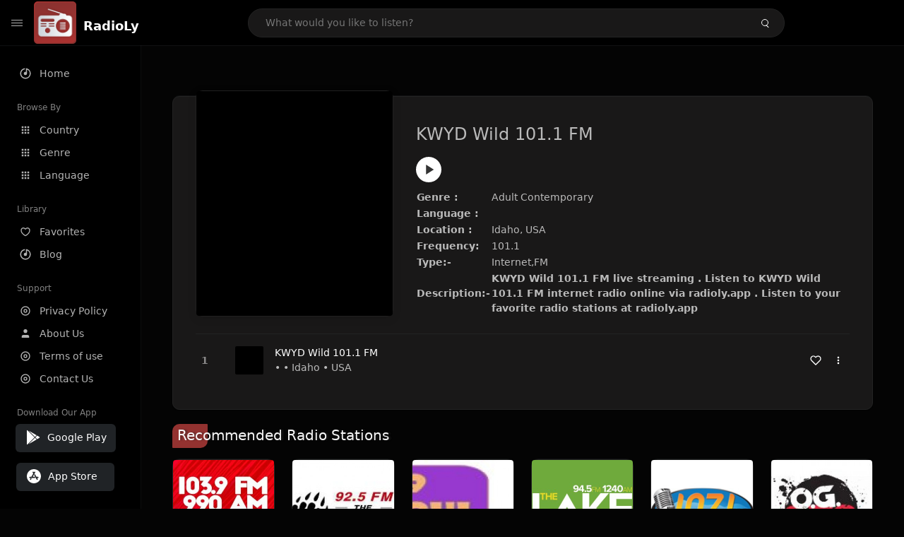

--- FILE ---
content_type: text/html; charset=UTF-8
request_url: https://radioly.app/radio/kwyd-wild-101-1-fm/
body_size: 12131
content:
<!DOCTYPE html><html lang="en"><head> <meta charset="UTF-8"> <meta name="viewport" content="width=device-width, user-scalable=no, initial-scale=1.0, maximum-scale=1.0, minimum-scale=1.0"> <meta http-equiv="X-UA-Compatible" content="ie=edge"> <title>KWYD Wild 101.1 FM FM Listen Live Online | Idaho, USA - RadioLy</title><meta name="description" content="Listen Online KWYD Wild 101.1 FM FM live from Idaho, USA and more than 50000 worldwide online radio stations including Adult Contemporary and many more. "> <meta name="keywords" content="Radio Station, Live Radio, Online Radio, Radio Tuner, Local Radio, AM Radio, AM FM Radio, FM Radio"><meta property="al:web:url" content="https://radioly.app/radio/kwyd-wild-101-1-fm/" /><meta property="og:site_name" content="RadioLy"><meta property="og:title" content="KWYD Wild 101.1 FM FM Listen Live Online | Idaho, USA - RadioLy" /><meta property="og:image" content="https://d371i8ihhgym7w.cloudfront.net/111747535.jpg"><meta property="og:url" content="https://radioly.app/radio/kwyd-wild-101-1-fm/" /><meta property="og:description" content="Listen Online KWYD Wild 101.1 FM FM live from Idaho, USA and more than 50000 worldwide online radio stations including Adult Contemporary and many more." /><meta name="twitter:card" content="summary" /><meta name="twitter:title" content="KWYD Wild 101.1 FM FM Listen Live Online | Idaho, USA - RadioLy" /><meta name="twitter:url" content="https://radioly.app/radio/kwyd-wild-101-1-fm/" /><meta property="twitter:image" content="https://d371i8ihhgym7w.cloudfront.net/111747535.jpg"><meta name="twitter:description" content="Listen Online KWYD Wild 101.1 FM FM live from Idaho, USA and more than 50000 worldwide online radio stations including Adult Contemporary and many more.." /><link rel="canonical" href="https://radioly.app/radio/kwyd-wild-101-1-fm/">  <link href="https://radioly.app/RadioLy.ico" rel="icon" sizes="32x32"> <link href="https://radioly.app/RadioLy.ico" rel="icon" sizes="192x192">  <link rel="apple-touch-icon" href="https://radioly.app/RadioLy.ico"> <link rel="apple-touch-icon" sizes="152x152" href="https://radioly.app/RadioLy.ico"> <link rel="apple-touch-icon" sizes="180x180" href="https://radioly.app/RadioLy.ico"> <link rel="apple-touch-icon" sizes="167x167" href="https://radioly.app/RadioLy.ico">  <link rel="preconnect" href="https://fonts.googleapis.com"> <link rel="preconnect" href="https://fonts.gstatic.com" crossorigin> <link href="https://fonts.googleapis.com/css2?family=Open+Sans:wght@300;400;500;600;700;800&display=swap" rel="stylesheet">  <link rel="stylesheet" href="https://radioly.app/css/vendors.bundle.css" type="text/css"> <link rel="stylesheet" href="https://radioly.app/css/styles.css" type="text/css">   <script>var base_url = 'https://radioly.app/';</script> <script async src="https://www.googletagmanager.com/gtag/js?id=UA-133828896-1"></script><script> window.dataLayer = window.dataLayer || []; function gtag(){dataLayer.push(arguments);} gtag('js', new Date()); gtag('config', 'UA-133828896-1');</script><script type="text/javascript" src="//monu.delivery/site/c/9/fc5c75-7d49-4288-b9fe-92275e04f36e.js" data-cfasync="false"></script></head><style>body.pb-theme-dark { background-color: #040404 !important;}</style><body class="pb-theme-dark"> <div id="pb_wrapper"> <div id="pb_progress"></div>  <header id="pb_header"><div class="pb-header-container"> <div class="pb-header-left"> <button type="button" id="pb_hamburger"> <span class="pb-icon-nav"></span> </button>  <a style="display: block;" href="https://radioly.app/" class="pb-brand pb-brand-logo pb-page-link"> <img src="https://d371i8ihhgym7w.cloudfront.net/logo.png" alt="" style="width: 60px; border-radius: 3px; margin-right: 10px; height:60px"> </a> <a href="https://radioly.app/" class="web-title pb-brand pb-page-link" style="z-index: 1; margin-top: 8px;">RadioLy</a> </div> <div class="pb-search-form mx-sm-auto"> <input type="text" id="pb-search-input" placeholder="What would you like to listen?"> <button type="button" id="pb_search_icon" class="ms-auto btn p-0"> <i class="pb-icon-search"></i> </button>  </div><nav class="navbar flex-shrink-0"><ul class="navbar-nav flex-row align-items-center"> </ul></nav></div></header>   <aside id="pb_aside"> <nav class="navbar"> <ul class="navbar-nav"> <li class="nav-item "> <a class="nav-link pb-page-link" href="/"> <svg class="nav-link__icon" xmlns="http://www.w3.org/2000/svg" width="18" height="18" viewBox="0 0 24 24" fill="currentColor" stroke-width="2" stroke-linecap="round" stroke-linejoin="round" aria-hidden="true" role="img" focusable="false"> <g> <path fill="none" d="M0 0h24v24H0z"/> <path d="M15 4.582V12a3 3 0 1 1-2-2.83V2.05c5.053.501 9 4.765 9 9.95 0 5.523-4.477 10-10 10S2 17.523 2 12c0-5.185 3.947-9.449 9-9.95v2.012A8.001 8.001 0 0 0 12 20a8 8 0 0 0 3-15.418z"/> </g> </svg> <span class="nav-link__text">Home</span> </a> </li> <li class="nav-item mt-3"> <span class="pb-aside__title">Browse By</span> </li> <li class="nav-item "> <a class="nav-link pb-page-link" href="https://radioly.app/country/"> <svg class="nav-link__icon" xmlns="http://www.w3.org/2000/svg" width="16" height="16" viewBox="0 0 24 24" fill="currentColor" stroke-width="2" stroke-linecap="round" stroke-linejoin="round" aria-hidden="true" role="img" focusable="false"> <path d="M4 8h4V4H4v4zm6 12h4v-4h-4v4zm-6 0h4v-4H4v4zm0-6h4v-4H4v4zm6 0h4v-4h-4v4zm6-10v4h4V4h-4zm-6 4h4V4h-4v4zm6 6h4v-4h-4v4zm0 6h4v-4h-4v4z" /> </svg> <span class="nav-link__text">Country</span> </a> </li> <li class="nav-item "> <a class="nav-link pb-page-link" href="https://radioly.app/genre/"> <svg class="nav-link__icon" xmlns="http://www.w3.org/2000/svg" width="16" height="16" viewBox="0 0 24 24" fill="currentColor" stroke-width="2" stroke-linecap="round" stroke-linejoin="round" aria-hidden="true" role="img" focusable="false"> <path d="M4 8h4V4H4v4zm6 12h4v-4h-4v4zm-6 0h4v-4H4v4zm0-6h4v-4H4v4zm6 0h4v-4h-4v4zm6-10v4h4V4h-4zm-6 4h4V4h-4v4zm6 6h4v-4h-4v4zm0 6h4v-4h-4v4z" /> </svg> <span class="nav-link__text">Genre</span> </a> </li> <li class="nav-item "> <a class="nav-link pb-page-link" href="https://radioly.app/language/"> <svg class="nav-link__icon" xmlns="http://www.w3.org/2000/svg" width="16" height="16" viewBox="0 0 24 24" fill="currentColor" stroke-width="2" stroke-linecap="round" stroke-linejoin="round" aria-hidden="true" role="img" focusable="false"> <path d="M4 8h4V4H4v4zm6 12h4v-4h-4v4zm-6 0h4v-4H4v4zm0-6h4v-4H4v4zm6 0h4v-4h-4v4zm6-10v4h4V4h-4zm-6 4h4V4h-4v4zm6 6h4v-4h-4v4zm0 6h4v-4h-4v4z" /> </svg> <span class="nav-link__text">Language</span> </a> </li> <li class="nav-item mt-3"> <span class="pb-aside__title">Library</span> </li> <li class="nav-item "> <a class="nav-link pb-page-link" href="https://radioly.app/favorites/"> <svg class="nav-link__icon" xmlns="http://www.w3.org/2000/svg" width="16" height="16" viewBox="0 0 24 24" fill="currentColor" stroke-width="2" stroke-linecap="round" stroke-linejoin="round" aria-hidden="true" role="img" focusable="false"> <g> <path fill="none" d="M0 0H24V24H0z"/> <path d="M16.5 3C19.538 3 22 5.5 22 9c0 7-7.5 11-10 12.5C9.5 20 2 16 2 9c0-3.5 2.5-6 5.5-6C9.36 3 11 4 12 5c1-1 2.64-2 4.5-2zm-3.566 15.604c.881-.556 1.676-1.109 2.42-1.701C18.335 14.533 20 11.943 20 9c0-2.36-1.537-4-3.5-4-1.076 0-2.24.57-3.086 1.414L12 7.828l-1.414-1.414C9.74 5.57 8.576 5 7.5 5 5.56 5 4 6.656 4 9c0 2.944 1.666 5.533 4.645 7.903.745.592 1.54 1.145 2.421 1.7.299.189.595.37.934.572.339-.202.635-.383.934-.571z"/> </g> </svg> <span class="nav-link__text">Favorites</span> </a> </li><li class="nav-item "> <a class="nav-link pb-page-link" href="https://radioly.app/blog/"><svg class="nav-link__icon" xmlns="http://www.w3.org/2000/svg" width="18" height="18" viewBox="0 0 24 24" fill="currentColor" stroke-width="2" stroke-linecap="round" stroke-linejoin="round" aria-hidden="true" role="img" focusable="false"> <g> <path fill="none" d="M0 0h24v24H0z"/> <path d="M15 4.582V12a3 3 0 1 1-2-2.83V2.05c5.053.501 9 4.765 9 9.95 0 5.523-4.477 10-10 10S2 17.523 2 12c0-5.185 3.947-9.449 9-9.95v2.012A8.001 8.001 0 0 0 12 20a8 8 0 0 0 3-15.418z"/> </g></svg> <span class="nav-link__text">Blog</span> </a></li><li class="nav-item mt-3"> <span class="pb-aside__title">Support</span></li><li class="nav-item "> <a class="nav-link pb-page-link" href="https://radioly.app/privacy-policy/"><svg class="nav-link__icon" xmlns="http://www.w3.org/2000/svg" width="16" height="16" viewBox="0 0 24 24" fill="currentColor" stroke-width="2" stroke-linecap="round" stroke-linejoin="round" aria-hidden="true" role="img" focusable="false"> <g> <path fill="none" d="M0 0h24v24H0z"></path> <path d="M12 20a8 8 0 1 0 0-16 8 8 0 0 0 0 16zm0 2C6.477 22 2 17.523 2 12S6.477 2 12 2s10 4.477 10 10-4.477 10-10 10zm0-8a2 2 0 1 0 0-4 2 2 0 0 0 0 4zm0 2a4 4 0 1 1 0-8 4 4 0 0 1 0 8z"></path> </g> </svg> <span class="nav-link__text">Privacy Policy</span> </a></li><li class="nav-item "> <a class="nav-link pb-page-link" href="https://radioly.app/about-us/"><svg class="nav-link__icon" xmlns="http://www.w3.org/2000/svg" width="16" height="16" viewBox="0 0 24 24" fill="currentColor" stroke-width="2" stroke-linecap="round" stroke-linejoin="round" aria-hidden="true" role="img" focusable="false"> <path d="M20 21v-2a4 4 0 0 0-4-4H8a4 4 0 0 0-4 4v2"></path><circle cx="12" cy="7" r="4"></circle> </svg> <span class="nav-link__text">About Us</span> </a></li><li class="nav-item "> <a class="nav-link pb-page-link" href="https://radioly.app/terms-and-condition/"><svg class="nav-link__icon" xmlns="http://www.w3.org/2000/svg" width="16" height="16" viewBox="0 0 24 24" fill="currentColor" stroke-width="2" stroke-linecap="round" stroke-linejoin="round" aria-hidden="true" role="img" focusable="false"> <g> <path fill="none" d="M0 0h24v24H0z"></path> <path d="M12 20a8 8 0 1 0 0-16 8 8 0 0 0 0 16zm0 2C6.477 22 2 17.523 2 12S6.477 2 12 2s10 4.477 10 10-4.477 10-10 10zm0-8a2 2 0 1 0 0-4 2 2 0 0 0 0 4zm0 2a4 4 0 1 1 0-8 4 4 0 0 1 0 8z"></path> </g> </svg> <span class="nav-link__text">Terms of use</span> </a></li><li class="nav-item "> <a class="nav-link pb-page-link" href="https://radioly.app/contact-us/"><svg class="nav-link__icon" xmlns="http://www.w3.org/2000/svg" width="16" height="16" viewBox="0 0 24 24" fill="currentColor" stroke-width="2" stroke-linecap="round" stroke-linejoin="round" aria-hidden="true" role="img" focusable="false"> <g> <path fill="none" d="M0 0h24v24H0z"></path> <path d="M12 20a8 8 0 1 0 0-16 8 8 0 0 0 0 16zm0 2C6.477 22 2 17.523 2 12S6.477 2 12 2s10 4.477 10 10-4.477 10-10 10zm0-8a2 2 0 1 0 0-4 2 2 0 0 0 0 4zm0 2a4 4 0 1 1 0-8 4 4 0 0 1 0 8z"></path> </g> </svg> <span class="nav-link__text">Contact Us</span> </a></li><li class="nav-item mt-3"><span class="pb-aside__title">Download Our App</span></li><li class="nav-item"> <div style="margin-left: 14px;" class="d-flex align-items-center pb-app-download"> <a href="https://play.google.com/store/apps/details?id=com.onlineradio.radiofm&hl=en&gl=us" class="btn d-flex align-items-center ms-2" target="_blank"> <svg viewBox="0 0 24 24" width="24" height="24"> <path fill="none" d="M0 0h24v24H0z"></path> <path fill="currentColor" d="M3.609 1.814L13.792 12 3.61 22.186a.996.996 0 0 1-.61-.92V2.734a1 1 0 0 1 .609-.92zm10.89 10.893l2.302 2.302-10.937 6.333 8.635-8.635zm3.199-3.198l2.807 1.626a1 1 0 0 1 0 1.73l-2.808 1.626L15.206 12l2.492-2.491zM5.864 2.658L16.802 8.99l-2.303 2.303-8.635-8.635z"></path> </svg> <span class="ms-2">Google Play</span> </a> </div><div style="margin-left: 23px;margin-top: 15px;" class="d-flex align-items-center pb-app-download"><a href="https://itunes.apple.com/in/app/radio-hub-app/id1440995773?mt=8" class="btn d-flex align-items-center" style="width: 139px;" target="_blank"> <svg viewBox="0 0 24 24" width="24" height="24"> <path fill="none" d="M0 0h24v24H0z"></path> <path fill="currentColor" d="M12 2c5.523 0 10 4.477 10 10s-4.477 10-10 10S2 17.523 2 12 6.477 2 12 2zM8.823 15.343c-.395-.477-.886-.647-1.479-.509l-.15.041-.59 1.016a.823.823 0 0 0 1.366.916l.062-.093.79-1.371zM13.21 8.66c-.488.404-.98 1.597-.29 2.787l3.04 5.266a.824.824 0 0 0 1.476-.722l-.049-.1-.802-1.392h1.19a.82.82 0 0 0 .822-.823.82.82 0 0 0-.72-.816l-.103-.006h-2.14L13.44 9.057l-.23-.396zm.278-3.044a.825.825 0 0 0-1.063.21l-.062.092-.367.633-.359-.633a.824.824 0 0 0-1.476.722l.049.1.838 1.457-2.685 4.653H6.266a.82.82 0 0 0-.822.822c0 .421.312.766.719.817l.103.006h7.48c.34-.64-.06-1.549-.81-1.638l-.121-.007h-2.553l3.528-6.11a.823.823 0 0 0-.302-1.124z"></path> </svg> <span class="ms-2">App Store</span></a><div/></li> </ul> </nav>  <footer class="pb-footer"> <p class="text-muted pb-copy">@2026 RadioLy</p> </footer> </aside> <main id="pb_main"> <div class="pb-main-container"><div id="mmt-f29d6e76-9e6a-48c1-9556-3c66002ebf7c"></div><script type="text/javascript" data-cfasync="false">$MMT = window.$MMT || {}; $MMT.cmd = $MMT.cmd || [];$MMT.cmd.push(function(){ $MMT.display.slots.push(["f29d6e76-9e6a-48c1-9556-3c66002ebf7c"]); })</script> <div class="pb-card pb-card--collection nsofts_border"> <div style="margin-top:15px" class="pb-card--collection__head"> <div class="pb-card--collection__cover nsofts_border"> <img style="height: 100%;" onerror="this.src='https://d371i8ihhgym7w.cloudfront.net/logo.png';" src="https://d371i8ihhgym7w.cloudfront.net/111747535.jpg" alt="KWYD Wild 101.1 FM"> </div> <div class="pb-card--collection__content"> <h1>KWYD Wild 101.1 FM</h1><button type="button" style="display: inline-block !important; margin-top: 10px;" class="pb-btn-play" data-play-id="93836"></button><table style="margin-top: 10px;"> <tbody> <tr> <th>Genre :</th> <td >Adult Contemporary</td> </tr> <tr > <th >Language :</th> <td ></td> </tr> <tr > <th >Location :</th> <td > Idaho, USA</td> </tr> <tr > <th >Frequency:</th> <td >101.1</td> </tr> <tr > <th >Type:-</th> <td >Internet,FM</td> </tr> <tr> <th>Description:-</th> <th> KWYD Wild 101.1 FM live streaming . Listen to KWYD Wild 101.1 FM internet radio online via radioly.app . Listen to your favorite radio stations at radioly.app </th> </tr> </tbody></table> </div> </div> <div class="pb-card--collection__body"> <ul class="pb-collection-list"> <li class="pb-collection-list__item" data-audio-id="93836" data-audio-name="KWYD Wild 101.1 FM" data-audio-artist="Adult Contemporary" data-audio-album="Adult Contemporary" data-audio-url="https://fmradiohub.in/radio?url=http://ice9.securenetsystems.net/KWYD" data-audio-cover="https://d371i8ihhgym7w.cloudfront.net/111747535.jpg"> <button type="button" class="pb-btn-play" data-play-id="93836"></button> <span class="pb-collection-list__item__number"></span> <div class="pb-collection-list__cover" data-play-id="93836"> <img onerror="this.src='https://d371i8ihhgym7w.cloudfront.net/logo.png';" src="https://d371i8ihhgym7w.cloudfront.net/111747535.jpg" alt=""> <div class="pb-collection-list__cover__content"> <span class="pb-collection-list__cover__title">KWYD Wild 101.1 FM</span> <span class="pb-collection-list__cover__sub-title" > • • Idaho • USA</span> </div> </div> <button class="pb-btn-fav d-inline-flex align-items-center" data-fav-id="93836"> <svg xmlns="http://www.w3.org/2000/svg" width="16" height="16" viewBox="0 0 24 24" fill="none" stroke="currentColor" stroke-width="2" stroke-linecap="round" stroke-linejoin="round"> <path d="M20.84 4.61a5.5 5.5 0 0 0-7.78 0L12 5.67l-1.06-1.06a5.5 5.5 0 0 0-7.78 7.78l1.06 1.06L12 21.23l7.78-7.78 1.06-1.06a5.5 5.5 0 0 0 0-7.78z" /> </svg> </button> <div class="dropdown"> <a href="javascript:void(0);" data-bs-toggle="dropdown"> <svg xmlns="http://www.w3.org/2000/svg" width="16" height="16" viewBox="0 0 24 24" fill="currentColor" stroke="currentColor" stroke-width="0" stroke-linecap="round" stroke-linejoin="round"> <circle cx="12" cy="12" r="2"></circle> <circle cx="12" cy="6" r="2"></circle> <circle cx="12" cy="18" r="2"></circle> </svg> </a> <ul class="dropdown-menu dropdown-menu-end"> <li><a class="dropdown-item pb-btn-np" href="javascript:void(0)" data-play-id="93836">Next to play</a></li> <li><a class="dropdown-item pb-btn-aq" href="javascript:void(0)" data-play-id="93836">Add to queue</a></li> <li><a class="dropdown-item" href="javascript:void(0);" data-share-id="kwyd-wild-101-1-fm/" data-bs-toggle="modal" data-bs-target="#pb_share_music">Share</a></li> <li><hr class="dropdown-divider"></li> <li><a class="dropdown-item pb-btn-p" href="javascript:void(0)" data-play-id="93836">Play</a></li> </ul> </div> </li> </ul> </div> </div> <div style="margin-top:20px" class="mb-3"> <h5 class="ns-title-bar">Recommended Radio Stations</h5> </div> <div class="swiper-section mb-4"> <div class="swiper" data-slides="6" grid-rows="2"> <div class="swiper-wrapper"> <div class="swiper-slide"> <div class="pb-card pb-card--cover nsofts_border" data-audio-id="109933" data-audio-name="Alfa Radio Atlanta" data-audio-artist="Christian Contemporary" data-audio-country="US" data-audio-url="https://s7.voscast.com:9715/stream" data-audio-cover="https://d371i8ihhgym7w.cloudfront.net/100302320.jpg"> <div class="pb-card__head dropdown"> <a href="javascript:void(0);" data-bs-toggle="dropdown"> <svg xmlns="http://www.w3.org/2000/svg" width="16" height="16" viewBox="0 0 24 24" fill="currentColor" stroke="currentColor" stroke-width="0" stroke-linecap="round" stroke-linejoin="round"> <circle cx="12" cy="12" r="2"></circle> <circle cx="12" cy="6" r="2"></circle> <circle cx="12" cy="18" r="2"></circle> </svg> </a> <ul class="dropdown-menu"> <li><a class="dropdown-item pb-btn-np" href="javascript:void(0)" data-play-id="109933">Next to play</a></li> <li><a class="dropdown-item pb-btn-aq" href="javascript:void(0)" data-play-id="109933">Add to queue</a></li> <li><a class="dropdown-item pb-btn-fav" href="javascript:void(0)" data-fav-id="109933">Favorites</a></li> <li><a class="dropdown-item" href="javascript:void(0);" data-share-id="alfa-radio-atlanta/" data-bs-toggle="modal" data-bs-target="#pb_share_music">Share</a></li> <li><hr class="dropdown-divider"></li> <li><a class="dropdown-item pb-btn-p" href="javascript:void(0)" data-play-id="109933">Play</a></li> </ul> </div> <div class="pb-card__image" > <a class="pb-page-link" href="https://radioly.app/radio/alfa-radio-atlanta/"><img onerror="this.src='https://d371i8ihhgym7w.cloudfront.net/logo.png';" src="https://d371i8ihhgym7w.cloudfront.net/100302320.jpg" alt="Alfa Radio Atlanta"></a> <button type="button" class="pb-btn-play" data-play-id="109933"></button> </div> <div class="pb-card__content"> <div class="pb-card__content__text"> <a href="https://radioly.app/radio/alfa-radio-atlanta/"class="pb-card__title pb-page-link">Alfa Radio Atlanta</a> <a href="https://radioly.app/radio/alfa-radio-atlanta/" class="pb-card__sub-title pb-page-link">Christian Contemporary</a> </div> </div> </div> </div> <div class="swiper-slide"> <div class="pb-card pb-card--cover nsofts_border" data-audio-id="109934" data-audio-name="The Bear 92.5" data-audio-artist="Country Music" data-audio-country="US" data-audio-url="https://ice64.securenetsystems.net/WEKS" data-audio-cover="https://d371i8ihhgym7w.cloudfront.net/20108460.jpg"> <div class="pb-card__head dropdown"> <a href="javascript:void(0);" data-bs-toggle="dropdown"> <svg xmlns="http://www.w3.org/2000/svg" width="16" height="16" viewBox="0 0 24 24" fill="currentColor" stroke="currentColor" stroke-width="0" stroke-linecap="round" stroke-linejoin="round"> <circle cx="12" cy="12" r="2"></circle> <circle cx="12" cy="6" r="2"></circle> <circle cx="12" cy="18" r="2"></circle> </svg> </a> <ul class="dropdown-menu"> <li><a class="dropdown-item pb-btn-np" href="javascript:void(0)" data-play-id="109934">Next to play</a></li> <li><a class="dropdown-item pb-btn-aq" href="javascript:void(0)" data-play-id="109934">Add to queue</a></li> <li><a class="dropdown-item pb-btn-fav" href="javascript:void(0)" data-fav-id="109934">Favorites</a></li> <li><a class="dropdown-item" href="javascript:void(0);" data-share-id="the-bear-92-5/" data-bs-toggle="modal" data-bs-target="#pb_share_music">Share</a></li> <li><hr class="dropdown-divider"></li> <li><a class="dropdown-item pb-btn-p" href="javascript:void(0)" data-play-id="109934">Play</a></li> </ul> </div> <div class="pb-card__image" > <a class="pb-page-link" href="https://radioly.app/radio/the-bear-92-5/"><img onerror="this.src='https://d371i8ihhgym7w.cloudfront.net/logo.png';" src="https://d371i8ihhgym7w.cloudfront.net/20108460.jpg" alt="The Bear 92.5"></a> <button type="button" class="pb-btn-play" data-play-id="109934"></button> </div> <div class="pb-card__content"> <div class="pb-card__content__text"> <a href="https://radioly.app/radio/the-bear-92-5/"class="pb-card__title pb-page-link">The Bear 92.5</a> <a href="https://radioly.app/radio/the-bear-92-5/" class="pb-card__sub-title pb-page-link">Country Music</a> </div> </div> </div> </div> <div class="swiper-slide"> <div class="pb-card pb-card--cover nsofts_border" data-audio-id="109935" data-audio-name="WYBO 92.9 FM" data-audio-artist="Variety" data-audio-country="US" data-audio-url="https://ice1.securenetsystems.net/DEMOSTN?playSessionID=23982648-A81A-3D31-4F8ACFE692BD10DD" data-audio-cover="https://d371i8ihhgym7w.cloudfront.net/38432391.jpg"> <div class="pb-card__head dropdown"> <a href="javascript:void(0);" data-bs-toggle="dropdown"> <svg xmlns="http://www.w3.org/2000/svg" width="16" height="16" viewBox="0 0 24 24" fill="currentColor" stroke="currentColor" stroke-width="0" stroke-linecap="round" stroke-linejoin="round"> <circle cx="12" cy="12" r="2"></circle> <circle cx="12" cy="6" r="2"></circle> <circle cx="12" cy="18" r="2"></circle> </svg> </a> <ul class="dropdown-menu"> <li><a class="dropdown-item pb-btn-np" href="javascript:void(0)" data-play-id="109935">Next to play</a></li> <li><a class="dropdown-item pb-btn-aq" href="javascript:void(0)" data-play-id="109935">Add to queue</a></li> <li><a class="dropdown-item pb-btn-fav" href="javascript:void(0)" data-fav-id="109935">Favorites</a></li> <li><a class="dropdown-item" href="javascript:void(0);" data-share-id="wybo-92-9-fm/" data-bs-toggle="modal" data-bs-target="#pb_share_music">Share</a></li> <li><hr class="dropdown-divider"></li> <li><a class="dropdown-item pb-btn-p" href="javascript:void(0)" data-play-id="109935">Play</a></li> </ul> </div> <div class="pb-card__image" > <a class="pb-page-link" href="https://radioly.app/radio/wybo-92-9-fm/"><img onerror="this.src='https://d371i8ihhgym7w.cloudfront.net/logo.png';" src="https://d371i8ihhgym7w.cloudfront.net/38432391.jpg" alt="WYBO 92.9 FM"></a> <button type="button" class="pb-btn-play" data-play-id="109935"></button> </div> <div class="pb-card__content"> <div class="pb-card__content__text"> <a href="https://radioly.app/radio/wybo-92-9-fm/"class="pb-card__title pb-page-link">WYBO 92.9 FM</a> <a href="https://radioly.app/radio/wybo-92-9-fm/" class="pb-card__sub-title pb-page-link">Variety</a> </div> </div> </div> </div> <div class="swiper-slide"> <div class="pb-card pb-card--cover nsofts_border" data-audio-id="109936" data-audio-name=" WGGA AM" data-audio-artist="Adult Hits" data-audio-country="US" data-audio-url="https://fmradiohub.in/radio?url=http://ice42.securenetsystems.net/WGGA" data-audio-cover="https://d371i8ihhgym7w.cloudfront.net/118212501.jpg"> <div class="pb-card__head dropdown"> <a href="javascript:void(0);" data-bs-toggle="dropdown"> <svg xmlns="http://www.w3.org/2000/svg" width="16" height="16" viewBox="0 0 24 24" fill="currentColor" stroke="currentColor" stroke-width="0" stroke-linecap="round" stroke-linejoin="round"> <circle cx="12" cy="12" r="2"></circle> <circle cx="12" cy="6" r="2"></circle> <circle cx="12" cy="18" r="2"></circle> </svg> </a> <ul class="dropdown-menu"> <li><a class="dropdown-item pb-btn-np" href="javascript:void(0)" data-play-id="109936">Next to play</a></li> <li><a class="dropdown-item pb-btn-aq" href="javascript:void(0)" data-play-id="109936">Add to queue</a></li> <li><a class="dropdown-item pb-btn-fav" href="javascript:void(0)" data-fav-id="109936">Favorites</a></li> <li><a class="dropdown-item" href="javascript:void(0);" data-share-id="wgga-am/" data-bs-toggle="modal" data-bs-target="#pb_share_music">Share</a></li> <li><hr class="dropdown-divider"></li> <li><a class="dropdown-item pb-btn-p" href="javascript:void(0)" data-play-id="109936">Play</a></li> </ul> </div> <div class="pb-card__image" > <a class="pb-page-link" href="https://radioly.app/radio/wgga-am/"><img onerror="this.src='https://d371i8ihhgym7w.cloudfront.net/logo.png';" src="https://d371i8ihhgym7w.cloudfront.net/118212501.jpg" alt=" WGGA AM"></a> <button type="button" class="pb-btn-play" data-play-id="109936"></button> </div> <div class="pb-card__content"> <div class="pb-card__content__text"> <a href="https://radioly.app/radio/wgga-am/"class="pb-card__title pb-page-link"> WGGA AM</a> <a href="https://radioly.app/radio/wgga-am/" class="pb-card__sub-title pb-page-link">Adult Hits</a> </div> </div> </div> </div> <div class="swiper-slide"> <div class="pb-card pb-card--cover nsofts_border" data-audio-id="109937" data-audio-name="WJBB" data-audio-artist="Classic Hits" data-audio-country="US" data-audio-url="https://fmradiohub.in/radio?url=http://ice41.securenetsystems.net/WJBB" data-audio-cover="https://d371i8ihhgym7w.cloudfront.net/59590071.jpg"> <div class="pb-card__head dropdown"> <a href="javascript:void(0);" data-bs-toggle="dropdown"> <svg xmlns="http://www.w3.org/2000/svg" width="16" height="16" viewBox="0 0 24 24" fill="currentColor" stroke="currentColor" stroke-width="0" stroke-linecap="round" stroke-linejoin="round"> <circle cx="12" cy="12" r="2"></circle> <circle cx="12" cy="6" r="2"></circle> <circle cx="12" cy="18" r="2"></circle> </svg> </a> <ul class="dropdown-menu"> <li><a class="dropdown-item pb-btn-np" href="javascript:void(0)" data-play-id="109937">Next to play</a></li> <li><a class="dropdown-item pb-btn-aq" href="javascript:void(0)" data-play-id="109937">Add to queue</a></li> <li><a class="dropdown-item pb-btn-fav" href="javascript:void(0)" data-fav-id="109937">Favorites</a></li> <li><a class="dropdown-item" href="javascript:void(0);" data-share-id="wjbb/" data-bs-toggle="modal" data-bs-target="#pb_share_music">Share</a></li> <li><hr class="dropdown-divider"></li> <li><a class="dropdown-item pb-btn-p" href="javascript:void(0)" data-play-id="109937">Play</a></li> </ul> </div> <div class="pb-card__image" > <a class="pb-page-link" href="https://radioly.app/radio/wjbb/"><img onerror="this.src='https://d371i8ihhgym7w.cloudfront.net/logo.png';" src="https://d371i8ihhgym7w.cloudfront.net/59590071.jpg" alt="WJBB"></a> <button type="button" class="pb-btn-play" data-play-id="109937"></button> </div> <div class="pb-card__content"> <div class="pb-card__content__text"> <a href="https://radioly.app/radio/wjbb/"class="pb-card__title pb-page-link">WJBB</a> <a href="https://radioly.app/radio/wjbb/" class="pb-card__sub-title pb-page-link">Classic Hits</a> </div> </div> </div> </div> <div class="swiper-slide"> <div class="pb-card pb-card--cover nsofts_border" data-audio-id="109938" data-audio-name="OG 97.9" data-audio-artist="Classic Hip Hop" data-audio-country="US" data-audio-url="https://playerservices.streamtheworld.com/api/livestream-redirect/WWWQH3.mp3?dist=radioly" data-audio-cover="https://d371i8ihhgym7w.cloudfront.net/62055851.jpg"> <div class="pb-card__head dropdown"> <a href="javascript:void(0);" data-bs-toggle="dropdown"> <svg xmlns="http://www.w3.org/2000/svg" width="16" height="16" viewBox="0 0 24 24" fill="currentColor" stroke="currentColor" stroke-width="0" stroke-linecap="round" stroke-linejoin="round"> <circle cx="12" cy="12" r="2"></circle> <circle cx="12" cy="6" r="2"></circle> <circle cx="12" cy="18" r="2"></circle> </svg> </a> <ul class="dropdown-menu"> <li><a class="dropdown-item pb-btn-np" href="javascript:void(0)" data-play-id="109938">Next to play</a></li> <li><a class="dropdown-item pb-btn-aq" href="javascript:void(0)" data-play-id="109938">Add to queue</a></li> <li><a class="dropdown-item pb-btn-fav" href="javascript:void(0)" data-fav-id="109938">Favorites</a></li> <li><a class="dropdown-item" href="javascript:void(0);" data-share-id="og-97-9/" data-bs-toggle="modal" data-bs-target="#pb_share_music">Share</a></li> <li><hr class="dropdown-divider"></li> <li><a class="dropdown-item pb-btn-p" href="javascript:void(0)" data-play-id="109938">Play</a></li> </ul> </div> <div class="pb-card__image" > <a class="pb-page-link" href="https://radioly.app/radio/og-97-9/"><img onerror="this.src='https://d371i8ihhgym7w.cloudfront.net/logo.png';" src="https://d371i8ihhgym7w.cloudfront.net/62055851.jpg" alt="OG 97.9"></a> <button type="button" class="pb-btn-play" data-play-id="109938"></button> </div> <div class="pb-card__content"> <div class="pb-card__content__text"> <a href="https://radioly.app/radio/og-97-9/"class="pb-card__title pb-page-link">OG 97.9</a> <a href="https://radioly.app/radio/og-97-9/" class="pb-card__sub-title pb-page-link">Classic Hip Hop</a> </div> </div> </div> </div> <div class="swiper-slide"> <div class="pb-card pb-card--cover nsofts_border" data-audio-id="109939" data-audio-name="98.7FM & AM1340, Fox News WGAU" data-audio-artist="Local News" data-audio-country="US" data-audio-url="https://ad-oom-cmg.streamguys1.com/ath1340/ath1340-tunein.mp3" data-audio-cover="https://d371i8ihhgym7w.cloudfront.net/68972984.jpg"> <div class="pb-card__head dropdown"> <a href="javascript:void(0);" data-bs-toggle="dropdown"> <svg xmlns="http://www.w3.org/2000/svg" width="16" height="16" viewBox="0 0 24 24" fill="currentColor" stroke="currentColor" stroke-width="0" stroke-linecap="round" stroke-linejoin="round"> <circle cx="12" cy="12" r="2"></circle> <circle cx="12" cy="6" r="2"></circle> <circle cx="12" cy="18" r="2"></circle> </svg> </a> <ul class="dropdown-menu"> <li><a class="dropdown-item pb-btn-np" href="javascript:void(0)" data-play-id="109939">Next to play</a></li> <li><a class="dropdown-item pb-btn-aq" href="javascript:void(0)" data-play-id="109939">Add to queue</a></li> <li><a class="dropdown-item pb-btn-fav" href="javascript:void(0)" data-fav-id="109939">Favorites</a></li> <li><a class="dropdown-item" href="javascript:void(0);" data-share-id="98-7fm-am1340-fox-news-wgau/" data-bs-toggle="modal" data-bs-target="#pb_share_music">Share</a></li> <li><hr class="dropdown-divider"></li> <li><a class="dropdown-item pb-btn-p" href="javascript:void(0)" data-play-id="109939">Play</a></li> </ul> </div> <div class="pb-card__image" > <a class="pb-page-link" href="https://radioly.app/radio/98-7fm-am1340-fox-news-wgau/"><img onerror="this.src='https://d371i8ihhgym7w.cloudfront.net/logo.png';" src="https://d371i8ihhgym7w.cloudfront.net/68972984.jpg" alt="98.7FM & AM1340, Fox News WGAU"></a> <button type="button" class="pb-btn-play" data-play-id="109939"></button> </div> <div class="pb-card__content"> <div class="pb-card__content__text"> <a href="https://radioly.app/radio/98-7fm-am1340-fox-news-wgau/"class="pb-card__title pb-page-link">98.7FM & AM1340, Fox News WGAU</a> <a href="https://radioly.app/radio/98-7fm-am1340-fox-news-wgau/" class="pb-card__sub-title pb-page-link">Local News</a> </div> </div> </div> </div> <div class="swiper-slide"> <div class="pb-card pb-card--cover nsofts_border" data-audio-id="109940" data-audio-name="Great Classics 98.9" data-audio-artist="Classic Hits" data-audio-country="US" data-audio-url="https://ice42.securenetsystems.net/WWGA" data-audio-cover="https://d371i8ihhgym7w.cloudfront.net/64168467.jpg"> <div class="pb-card__head dropdown"> <a href="javascript:void(0);" data-bs-toggle="dropdown"> <svg xmlns="http://www.w3.org/2000/svg" width="16" height="16" viewBox="0 0 24 24" fill="currentColor" stroke="currentColor" stroke-width="0" stroke-linecap="round" stroke-linejoin="round"> <circle cx="12" cy="12" r="2"></circle> <circle cx="12" cy="6" r="2"></circle> <circle cx="12" cy="18" r="2"></circle> </svg> </a> <ul class="dropdown-menu"> <li><a class="dropdown-item pb-btn-np" href="javascript:void(0)" data-play-id="109940">Next to play</a></li> <li><a class="dropdown-item pb-btn-aq" href="javascript:void(0)" data-play-id="109940">Add to queue</a></li> <li><a class="dropdown-item pb-btn-fav" href="javascript:void(0)" data-fav-id="109940">Favorites</a></li> <li><a class="dropdown-item" href="javascript:void(0);" data-share-id="great-classics-98-9/" data-bs-toggle="modal" data-bs-target="#pb_share_music">Share</a></li> <li><hr class="dropdown-divider"></li> <li><a class="dropdown-item pb-btn-p" href="javascript:void(0)" data-play-id="109940">Play</a></li> </ul> </div> <div class="pb-card__image" > <a class="pb-page-link" href="https://radioly.app/radio/great-classics-98-9/"><img onerror="this.src='https://d371i8ihhgym7w.cloudfront.net/logo.png';" src="https://d371i8ihhgym7w.cloudfront.net/64168467.jpg" alt="Great Classics 98.9"></a> <button type="button" class="pb-btn-play" data-play-id="109940"></button> </div> <div class="pb-card__content"> <div class="pb-card__content__text"> <a href="https://radioly.app/radio/great-classics-98-9/"class="pb-card__title pb-page-link">Great Classics 98.9</a> <a href="https://radioly.app/radio/great-classics-98-9/" class="pb-card__sub-title pb-page-link">Classic Hits</a> </div> </div> </div> </div> <div class="swiper-slide"> <div class="pb-card pb-card--cover nsofts_border" data-audio-id="109941" data-audio-name=" La Mejor" data-audio-artist="Variety" data-audio-country="US" data-audio-url="https://ais-sa2.cdnstream1.com/2364_64.aac" data-audio-cover="https://d371i8ihhgym7w.cloudfront.net/3070099.jpg"> <div class="pb-card__head dropdown"> <a href="javascript:void(0);" data-bs-toggle="dropdown"> <svg xmlns="http://www.w3.org/2000/svg" width="16" height="16" viewBox="0 0 24 24" fill="currentColor" stroke="currentColor" stroke-width="0" stroke-linecap="round" stroke-linejoin="round"> <circle cx="12" cy="12" r="2"></circle> <circle cx="12" cy="6" r="2"></circle> <circle cx="12" cy="18" r="2"></circle> </svg> </a> <ul class="dropdown-menu"> <li><a class="dropdown-item pb-btn-np" href="javascript:void(0)" data-play-id="109941">Next to play</a></li> <li><a class="dropdown-item pb-btn-aq" href="javascript:void(0)" data-play-id="109941">Add to queue</a></li> <li><a class="dropdown-item pb-btn-fav" href="javascript:void(0)" data-fav-id="109941">Favorites</a></li> <li><a class="dropdown-item" href="javascript:void(0);" data-share-id="la-mejor/" data-bs-toggle="modal" data-bs-target="#pb_share_music">Share</a></li> <li><hr class="dropdown-divider"></li> <li><a class="dropdown-item pb-btn-p" href="javascript:void(0)" data-play-id="109941">Play</a></li> </ul> </div> <div class="pb-card__image" > <a class="pb-page-link" href="https://radioly.app/radio/la-mejor/"><img onerror="this.src='https://d371i8ihhgym7w.cloudfront.net/logo.png';" src="https://d371i8ihhgym7w.cloudfront.net/3070099.jpg" alt=" La Mejor"></a> <button type="button" class="pb-btn-play" data-play-id="109941"></button> </div> <div class="pb-card__content"> <div class="pb-card__content__text"> <a href="https://radioly.app/radio/la-mejor/"class="pb-card__title pb-page-link"> La Mejor</a> <a href="https://radioly.app/radio/la-mejor/" class="pb-card__sub-title pb-page-link">Variety</a> </div> </div> </div> </div> <div class="swiper-slide"> <div class="pb-card pb-card--cover nsofts_border" data-audio-id="109969" data-audio-name="Conyers Old Time Radio" data-audio-artist="talk,comedy,drama" data-audio-country="US" data-audio-url="https://s2.yesstreaming.net:17161/stream" data-audio-cover="https://d371i8ihhgym7w.cloudfront.net/4126183.jpg"> <div class="pb-card__head dropdown"> <a href="javascript:void(0);" data-bs-toggle="dropdown"> <svg xmlns="http://www.w3.org/2000/svg" width="16" height="16" viewBox="0 0 24 24" fill="currentColor" stroke="currentColor" stroke-width="0" stroke-linecap="round" stroke-linejoin="round"> <circle cx="12" cy="12" r="2"></circle> <circle cx="12" cy="6" r="2"></circle> <circle cx="12" cy="18" r="2"></circle> </svg> </a> <ul class="dropdown-menu"> <li><a class="dropdown-item pb-btn-np" href="javascript:void(0)" data-play-id="109969">Next to play</a></li> <li><a class="dropdown-item pb-btn-aq" href="javascript:void(0)" data-play-id="109969">Add to queue</a></li> <li><a class="dropdown-item pb-btn-fav" href="javascript:void(0)" data-fav-id="109969">Favorites</a></li> <li><a class="dropdown-item" href="javascript:void(0);" data-share-id="conyers-old-time-radio/" data-bs-toggle="modal" data-bs-target="#pb_share_music">Share</a></li> <li><hr class="dropdown-divider"></li> <li><a class="dropdown-item pb-btn-p" href="javascript:void(0)" data-play-id="109969">Play</a></li> </ul> </div> <div class="pb-card__image" > <a class="pb-page-link" href="https://radioly.app/radio/conyers-old-time-radio/"><img onerror="this.src='https://d371i8ihhgym7w.cloudfront.net/logo.png';" src="https://d371i8ihhgym7w.cloudfront.net/4126183.jpg" alt="Conyers Old Time Radio"></a> <button type="button" class="pb-btn-play" data-play-id="109969"></button> </div> <div class="pb-card__content"> <div class="pb-card__content__text"> <a href="https://radioly.app/radio/conyers-old-time-radio/"class="pb-card__title pb-page-link">Conyers Old Time Radio</a> <a href="https://radioly.app/radio/conyers-old-time-radio/" class="pb-card__sub-title pb-page-link">talk,comedy,drama</a> </div> </div> </div> </div> <div class="swiper-slide"> <div class="pb-card pb-card--cover nsofts_border" data-audio-id="109971" data-audio-name=" South Carolina Public Radio - News & Information" data-audio-artist="Public Radio US News World News" data-audio-country="US" data-audio-url="https://fmradiohub.in/radio?url=http://16613.live.streamtheworld.com/WRJAFM_SC" data-audio-cover="https://d371i8ihhgym7w.cloudfront.net/38594911.jpg"> <div class="pb-card__head dropdown"> <a href="javascript:void(0);" data-bs-toggle="dropdown"> <svg xmlns="http://www.w3.org/2000/svg" width="16" height="16" viewBox="0 0 24 24" fill="currentColor" stroke="currentColor" stroke-width="0" stroke-linecap="round" stroke-linejoin="round"> <circle cx="12" cy="12" r="2"></circle> <circle cx="12" cy="6" r="2"></circle> <circle cx="12" cy="18" r="2"></circle> </svg> </a> <ul class="dropdown-menu"> <li><a class="dropdown-item pb-btn-np" href="javascript:void(0)" data-play-id="109971">Next to play</a></li> <li><a class="dropdown-item pb-btn-aq" href="javascript:void(0)" data-play-id="109971">Add to queue</a></li> <li><a class="dropdown-item pb-btn-fav" href="javascript:void(0)" data-fav-id="109971">Favorites</a></li> <li><a class="dropdown-item" href="javascript:void(0);" data-share-id="south-carolina-public-radio-news-information/" data-bs-toggle="modal" data-bs-target="#pb_share_music">Share</a></li> <li><hr class="dropdown-divider"></li> <li><a class="dropdown-item pb-btn-p" href="javascript:void(0)" data-play-id="109971">Play</a></li> </ul> </div> <div class="pb-card__image" > <a class="pb-page-link" href="https://radioly.app/radio/south-carolina-public-radio-news-information/"><img onerror="this.src='https://d371i8ihhgym7w.cloudfront.net/logo.png';" src="https://d371i8ihhgym7w.cloudfront.net/38594911.jpg" alt=" South Carolina Public Radio - News & Information"></a> <button type="button" class="pb-btn-play" data-play-id="109971"></button> </div> <div class="pb-card__content"> <div class="pb-card__content__text"> <a href="https://radioly.app/radio/south-carolina-public-radio-news-information/"class="pb-card__title pb-page-link"> South Carolina Public Radio - News & Information</a> <a href="https://radioly.app/radio/south-carolina-public-radio-news-information/" class="pb-card__sub-title pb-page-link">Public Radio US News World News</a> </div> </div> </div> </div> <div class="swiper-slide"> <div class="pb-card pb-card--cover nsofts_border" data-audio-id="109972" data-audio-name="WSVH" data-audio-artist="US News, Classical Music, Public Radio" data-audio-country="US" data-audio-url="https://gpb.streamguys1.com/gpb-savannah-mp3-tunein" data-audio-cover="https://d371i8ihhgym7w.cloudfront.net/77956594.jpg"> <div class="pb-card__head dropdown"> <a href="javascript:void(0);" data-bs-toggle="dropdown"> <svg xmlns="http://www.w3.org/2000/svg" width="16" height="16" viewBox="0 0 24 24" fill="currentColor" stroke="currentColor" stroke-width="0" stroke-linecap="round" stroke-linejoin="round"> <circle cx="12" cy="12" r="2"></circle> <circle cx="12" cy="6" r="2"></circle> <circle cx="12" cy="18" r="2"></circle> </svg> </a> <ul class="dropdown-menu"> <li><a class="dropdown-item pb-btn-np" href="javascript:void(0)" data-play-id="109972">Next to play</a></li> <li><a class="dropdown-item pb-btn-aq" href="javascript:void(0)" data-play-id="109972">Add to queue</a></li> <li><a class="dropdown-item pb-btn-fav" href="javascript:void(0)" data-fav-id="109972">Favorites</a></li> <li><a class="dropdown-item" href="javascript:void(0);" data-share-id="wsvh/" data-bs-toggle="modal" data-bs-target="#pb_share_music">Share</a></li> <li><hr class="dropdown-divider"></li> <li><a class="dropdown-item pb-btn-p" href="javascript:void(0)" data-play-id="109972">Play</a></li> </ul> </div> <div class="pb-card__image" > <a class="pb-page-link" href="https://radioly.app/radio/wsvh/"><img onerror="this.src='https://d371i8ihhgym7w.cloudfront.net/logo.png';" src="https://d371i8ihhgym7w.cloudfront.net/77956594.jpg" alt="WSVH"></a> <button type="button" class="pb-btn-play" data-play-id="109972"></button> </div> <div class="pb-card__content"> <div class="pb-card__content__text"> <a href="https://radioly.app/radio/wsvh/"class="pb-card__title pb-page-link">WSVH</a> <a href="https://radioly.app/radio/wsvh/" class="pb-card__sub-title pb-page-link">US News, Classical Music, Public Radio</a> </div> </div> </div> </div> <div class="swiper-slide"> <div class="pb-card pb-card--cover nsofts_border" data-audio-id="109973" data-audio-name="Georgia Radio Reading Service" data-audio-artist="Entertainment & Media" data-audio-country="US" data-audio-url="https://gpb.streamguys1.com/gpb-reading-radio-web" data-audio-cover="https://d371i8ihhgym7w.cloudfront.net/27098111.jpg"> <div class="pb-card__head dropdown"> <a href="javascript:void(0);" data-bs-toggle="dropdown"> <svg xmlns="http://www.w3.org/2000/svg" width="16" height="16" viewBox="0 0 24 24" fill="currentColor" stroke="currentColor" stroke-width="0" stroke-linecap="round" stroke-linejoin="round"> <circle cx="12" cy="12" r="2"></circle> <circle cx="12" cy="6" r="2"></circle> <circle cx="12" cy="18" r="2"></circle> </svg> </a> <ul class="dropdown-menu"> <li><a class="dropdown-item pb-btn-np" href="javascript:void(0)" data-play-id="109973">Next to play</a></li> <li><a class="dropdown-item pb-btn-aq" href="javascript:void(0)" data-play-id="109973">Add to queue</a></li> <li><a class="dropdown-item pb-btn-fav" href="javascript:void(0)" data-fav-id="109973">Favorites</a></li> <li><a class="dropdown-item" href="javascript:void(0);" data-share-id="georgia-radio-reading-service/" data-bs-toggle="modal" data-bs-target="#pb_share_music">Share</a></li> <li><hr class="dropdown-divider"></li> <li><a class="dropdown-item pb-btn-p" href="javascript:void(0)" data-play-id="109973">Play</a></li> </ul> </div> <div class="pb-card__image" > <a class="pb-page-link" href="https://radioly.app/radio/georgia-radio-reading-service/"><img onerror="this.src='https://d371i8ihhgym7w.cloudfront.net/logo.png';" src="https://d371i8ihhgym7w.cloudfront.net/27098111.jpg" alt="Georgia Radio Reading Service"></a> <button type="button" class="pb-btn-play" data-play-id="109973"></button> </div> <div class="pb-card__content"> <div class="pb-card__content__text"> <a href="https://radioly.app/radio/georgia-radio-reading-service/"class="pb-card__title pb-page-link">Georgia Radio Reading Service</a> <a href="https://radioly.app/radio/georgia-radio-reading-service/" class="pb-card__sub-title pb-page-link">Entertainment & Media</a> </div> </div> </div> </div> <div class="swiper-slide"> <div class="pb-card pb-card--cover nsofts_border" data-audio-id="109974" data-audio-name="WBIB-FM 89.1, Believers In Broadcasting" data-audio-artist="Christian Contemporary" data-audio-country="US" data-audio-url="https://fmradiohub.in/radio?url=http://edge.mixlr.com/channel/mvfgy" data-audio-cover="https://d371i8ihhgym7w.cloudfront.net/61186146.jpg"> <div class="pb-card__head dropdown"> <a href="javascript:void(0);" data-bs-toggle="dropdown"> <svg xmlns="http://www.w3.org/2000/svg" width="16" height="16" viewBox="0 0 24 24" fill="currentColor" stroke="currentColor" stroke-width="0" stroke-linecap="round" stroke-linejoin="round"> <circle cx="12" cy="12" r="2"></circle> <circle cx="12" cy="6" r="2"></circle> <circle cx="12" cy="18" r="2"></circle> </svg> </a> <ul class="dropdown-menu"> <li><a class="dropdown-item pb-btn-np" href="javascript:void(0)" data-play-id="109974">Next to play</a></li> <li><a class="dropdown-item pb-btn-aq" href="javascript:void(0)" data-play-id="109974">Add to queue</a></li> <li><a class="dropdown-item pb-btn-fav" href="javascript:void(0)" data-fav-id="109974">Favorites</a></li> <li><a class="dropdown-item" href="javascript:void(0);" data-share-id="wbib-fm-89-1-believers-in-broadcasting/" data-bs-toggle="modal" data-bs-target="#pb_share_music">Share</a></li> <li><hr class="dropdown-divider"></li> <li><a class="dropdown-item pb-btn-p" href="javascript:void(0)" data-play-id="109974">Play</a></li> </ul> </div> <div class="pb-card__image" > <a class="pb-page-link" href="https://radioly.app/radio/wbib-fm-89-1-believers-in-broadcasting/"><img onerror="this.src='https://d371i8ihhgym7w.cloudfront.net/logo.png';" src="https://d371i8ihhgym7w.cloudfront.net/61186146.jpg" alt="WBIB-FM 89.1, Believers In Broadcasting"></a> <button type="button" class="pb-btn-play" data-play-id="109974"></button> </div> <div class="pb-card__content"> <div class="pb-card__content__text"> <a href="https://radioly.app/radio/wbib-fm-89-1-believers-in-broadcasting/"class="pb-card__title pb-page-link">WBIB-FM 89.1, Believers In Broadcasting</a> <a href="https://radioly.app/radio/wbib-fm-89-1-believers-in-broadcasting/" class="pb-card__sub-title pb-page-link">Christian Contemporary</a> </div> </div> </div> </div> <div class="swiper-slide"> <div class="pb-card pb-card--cover nsofts_border" data-audio-id="109975" data-audio-name=" NOAA Weather Radio" data-audio-artist="Weather News" data-audio-country="US" data-audio-url="https://radioly.app/radmin/radiolist.php?q=http%3A%2F%2Faudioplayer.wunderground.com%2FLesCimes%2FAugustaGA.mp3" data-audio-cover="https://d371i8ihhgym7w.cloudfront.net/97905083.jpg"> <div class="pb-card__head dropdown"> <a href="javascript:void(0);" data-bs-toggle="dropdown"> <svg xmlns="http://www.w3.org/2000/svg" width="16" height="16" viewBox="0 0 24 24" fill="currentColor" stroke="currentColor" stroke-width="0" stroke-linecap="round" stroke-linejoin="round"> <circle cx="12" cy="12" r="2"></circle> <circle cx="12" cy="6" r="2"></circle> <circle cx="12" cy="18" r="2"></circle> </svg> </a> <ul class="dropdown-menu"> <li><a class="dropdown-item pb-btn-np" href="javascript:void(0)" data-play-id="109975">Next to play</a></li> <li><a class="dropdown-item pb-btn-aq" href="javascript:void(0)" data-play-id="109975">Add to queue</a></li> <li><a class="dropdown-item pb-btn-fav" href="javascript:void(0)" data-fav-id="109975">Favorites</a></li> <li><a class="dropdown-item" href="javascript:void(0);" data-share-id="noaa-weather-radio/" data-bs-toggle="modal" data-bs-target="#pb_share_music">Share</a></li> <li><hr class="dropdown-divider"></li> <li><a class="dropdown-item pb-btn-p" href="javascript:void(0)" data-play-id="109975">Play</a></li> </ul> </div> <div class="pb-card__image" > <a class="pb-page-link" href="https://radioly.app/radio/noaa-weather-radio/"><img onerror="this.src='https://d371i8ihhgym7w.cloudfront.net/logo.png';" src="https://d371i8ihhgym7w.cloudfront.net/97905083.jpg" alt=" NOAA Weather Radio"></a> <button type="button" class="pb-btn-play" data-play-id="109975"></button> </div> <div class="pb-card__content"> <div class="pb-card__content__text"> <a href="https://radioly.app/radio/noaa-weather-radio/"class="pb-card__title pb-page-link"> NOAA Weather Radio</a> <a href="https://radioly.app/radio/noaa-weather-radio/" class="pb-card__sub-title pb-page-link">Weather News</a> </div> </div> </div> </div> <div class="swiper-slide"> <div class="pb-card pb-card--cover nsofts_border" data-audio-id="109976" data-audio-name=" His Radio Talk" data-audio-artist="Christian Talk" data-audio-country="US" data-audio-url="https://rtn.cdnstream1.com/2569_48.aac" data-audio-cover="https://d371i8ihhgym7w.cloudfront.net/114973659.jpg"> <div class="pb-card__head dropdown"> <a href="javascript:void(0);" data-bs-toggle="dropdown"> <svg xmlns="http://www.w3.org/2000/svg" width="16" height="16" viewBox="0 0 24 24" fill="currentColor" stroke="currentColor" stroke-width="0" stroke-linecap="round" stroke-linejoin="round"> <circle cx="12" cy="12" r="2"></circle> <circle cx="12" cy="6" r="2"></circle> <circle cx="12" cy="18" r="2"></circle> </svg> </a> <ul class="dropdown-menu"> <li><a class="dropdown-item pb-btn-np" href="javascript:void(0)" data-play-id="109976">Next to play</a></li> <li><a class="dropdown-item pb-btn-aq" href="javascript:void(0)" data-play-id="109976">Add to queue</a></li> <li><a class="dropdown-item pb-btn-fav" href="javascript:void(0)" data-fav-id="109976">Favorites</a></li> <li><a class="dropdown-item" href="javascript:void(0);" data-share-id="his-radio-talk/" data-bs-toggle="modal" data-bs-target="#pb_share_music">Share</a></li> <li><hr class="dropdown-divider"></li> <li><a class="dropdown-item pb-btn-p" href="javascript:void(0)" data-play-id="109976">Play</a></li> </ul> </div> <div class="pb-card__image" > <a class="pb-page-link" href="https://radioly.app/radio/his-radio-talk/"><img onerror="this.src='https://d371i8ihhgym7w.cloudfront.net/logo.png';" src="https://d371i8ihhgym7w.cloudfront.net/114973659.jpg" alt=" His Radio Talk"></a> <button type="button" class="pb-btn-play" data-play-id="109976"></button> </div> <div class="pb-card__content"> <div class="pb-card__content__text"> <a href="https://radioly.app/radio/his-radio-talk/"class="pb-card__title pb-page-link"> His Radio Talk</a> <a href="https://radioly.app/radio/his-radio-talk/" class="pb-card__sub-title pb-page-link">Christian Talk</a> </div> </div> </div> </div> <div class="swiper-slide"> <div class="pb-card pb-card--cover nsofts_border" data-audio-id="109977" data-audio-name=" 100.9 The Creek" data-audio-artist="Americana and Alt. Country" data-audio-country="US" data-audio-url="https://prod-52-200-102-246.wostreaming.net/creekmedia-wnexfmmp3-ibc1" data-audio-cover="https://d371i8ihhgym7w.cloudfront.net/101086774.jpg"> <div class="pb-card__head dropdown"> <a href="javascript:void(0);" data-bs-toggle="dropdown"> <svg xmlns="http://www.w3.org/2000/svg" width="16" height="16" viewBox="0 0 24 24" fill="currentColor" stroke="currentColor" stroke-width="0" stroke-linecap="round" stroke-linejoin="round"> <circle cx="12" cy="12" r="2"></circle> <circle cx="12" cy="6" r="2"></circle> <circle cx="12" cy="18" r="2"></circle> </svg> </a> <ul class="dropdown-menu"> <li><a class="dropdown-item pb-btn-np" href="javascript:void(0)" data-play-id="109977">Next to play</a></li> <li><a class="dropdown-item pb-btn-aq" href="javascript:void(0)" data-play-id="109977">Add to queue</a></li> <li><a class="dropdown-item pb-btn-fav" href="javascript:void(0)" data-fav-id="109977">Favorites</a></li> <li><a class="dropdown-item" href="javascript:void(0);" data-share-id="100-9-the-creek/" data-bs-toggle="modal" data-bs-target="#pb_share_music">Share</a></li> <li><hr class="dropdown-divider"></li> <li><a class="dropdown-item pb-btn-p" href="javascript:void(0)" data-play-id="109977">Play</a></li> </ul> </div> <div class="pb-card__image" > <a class="pb-page-link" href="https://radioly.app/radio/100-9-the-creek/"><img onerror="this.src='https://d371i8ihhgym7w.cloudfront.net/logo.png';" src="https://d371i8ihhgym7w.cloudfront.net/101086774.jpg" alt=" 100.9 The Creek"></a> <button type="button" class="pb-btn-play" data-play-id="109977"></button> </div> <div class="pb-card__content"> <div class="pb-card__content__text"> <a href="https://radioly.app/radio/100-9-the-creek/"class="pb-card__title pb-page-link"> 100.9 The Creek</a> <a href="https://radioly.app/radio/100-9-the-creek/" class="pb-card__sub-title pb-page-link">Americana and Alt. Country</a> </div> </div> </div> </div> <div class="swiper-slide"> <div class="pb-card pb-card--cover nsofts_border" data-audio-id="109978" data-audio-name=" ESPN Augusta" data-audio-artist="Sports Talk & News Conservative Talk" data-audio-country="US" data-audio-url="https://fmradiohub.in/radio?url=http://provisioning.streamtheworld.com/pls/WRDWAMAAC.pls" data-audio-cover="https://d371i8ihhgym7w.cloudfront.net/113389730.jpg"> <div class="pb-card__head dropdown"> <a href="javascript:void(0);" data-bs-toggle="dropdown"> <svg xmlns="http://www.w3.org/2000/svg" width="16" height="16" viewBox="0 0 24 24" fill="currentColor" stroke="currentColor" stroke-width="0" stroke-linecap="round" stroke-linejoin="round"> <circle cx="12" cy="12" r="2"></circle> <circle cx="12" cy="6" r="2"></circle> <circle cx="12" cy="18" r="2"></circle> </svg> </a> <ul class="dropdown-menu"> <li><a class="dropdown-item pb-btn-np" href="javascript:void(0)" data-play-id="109978">Next to play</a></li> <li><a class="dropdown-item pb-btn-aq" href="javascript:void(0)" data-play-id="109978">Add to queue</a></li> <li><a class="dropdown-item pb-btn-fav" href="javascript:void(0)" data-fav-id="109978">Favorites</a></li> <li><a class="dropdown-item" href="javascript:void(0);" data-share-id="espn-augusta/" data-bs-toggle="modal" data-bs-target="#pb_share_music">Share</a></li> <li><hr class="dropdown-divider"></li> <li><a class="dropdown-item pb-btn-p" href="javascript:void(0)" data-play-id="109978">Play</a></li> </ul> </div> <div class="pb-card__image" > <a class="pb-page-link" href="https://radioly.app/radio/espn-augusta/"><img onerror="this.src='https://d371i8ihhgym7w.cloudfront.net/logo.png';" src="https://d371i8ihhgym7w.cloudfront.net/113389730.jpg" alt=" ESPN Augusta"></a> <button type="button" class="pb-btn-play" data-play-id="109978"></button> </div> <div class="pb-card__content"> <div class="pb-card__content__text"> <a href="https://radioly.app/radio/espn-augusta/"class="pb-card__title pb-page-link"> ESPN Augusta</a> <a href="https://radioly.app/radio/espn-augusta/" class="pb-card__sub-title pb-page-link">Sports Talk & News Conservative Talk</a> </div> </div> </div> </div> <div class="swiper-slide"> <div class="pb-card pb-card--cover nsofts_border" data-audio-id="109979" data-audio-name=" Way Radio" data-audio-artist="Christian Contemporary" data-audio-country="US" data-audio-url="https://ice8.securenetsystems.net/WAYRFM?playSessionID=F206BDA0-155D-C0F3" data-audio-cover="https://d371i8ihhgym7w.cloudfront.net/6706570.jpg"> <div class="pb-card__head dropdown"> <a href="javascript:void(0);" data-bs-toggle="dropdown"> <svg xmlns="http://www.w3.org/2000/svg" width="16" height="16" viewBox="0 0 24 24" fill="currentColor" stroke="currentColor" stroke-width="0" stroke-linecap="round" stroke-linejoin="round"> <circle cx="12" cy="12" r="2"></circle> <circle cx="12" cy="6" r="2"></circle> <circle cx="12" cy="18" r="2"></circle> </svg> </a> <ul class="dropdown-menu"> <li><a class="dropdown-item pb-btn-np" href="javascript:void(0)" data-play-id="109979">Next to play</a></li> <li><a class="dropdown-item pb-btn-aq" href="javascript:void(0)" data-play-id="109979">Add to queue</a></li> <li><a class="dropdown-item pb-btn-fav" href="javascript:void(0)" data-fav-id="109979">Favorites</a></li> <li><a class="dropdown-item" href="javascript:void(0);" data-share-id="way-radio/" data-bs-toggle="modal" data-bs-target="#pb_share_music">Share</a></li> <li><hr class="dropdown-divider"></li> <li><a class="dropdown-item pb-btn-p" href="javascript:void(0)" data-play-id="109979">Play</a></li> </ul> </div> <div class="pb-card__image" > <a class="pb-page-link" href="https://radioly.app/radio/way-radio/"><img onerror="this.src='https://d371i8ihhgym7w.cloudfront.net/logo.png';" src="https://d371i8ihhgym7w.cloudfront.net/6706570.jpg" alt=" Way Radio"></a> <button type="button" class="pb-btn-play" data-play-id="109979"></button> </div> <div class="pb-card__content"> <div class="pb-card__content__text"> <a href="https://radioly.app/radio/way-radio/"class="pb-card__title pb-page-link"> Way Radio</a> <a href="https://radioly.app/radio/way-radio/" class="pb-card__sub-title pb-page-link">Christian Contemporary</a> </div> </div> </div> </div> <div class="swiper-slide"> <div class="pb-card pb-card--cover nsofts_border" data-audio-id="109980" data-audio-name=" Faith Talk Atlanta" data-audio-artist="Christian Talk" data-audio-country="US" data-audio-url="https://playerservices.streamtheworld.com/api/livestream-redirect/WDWDAM.mp3" data-audio-cover="https://d371i8ihhgym7w.cloudfront.net/60201505.jpg"> <div class="pb-card__head dropdown"> <a href="javascript:void(0);" data-bs-toggle="dropdown"> <svg xmlns="http://www.w3.org/2000/svg" width="16" height="16" viewBox="0 0 24 24" fill="currentColor" stroke="currentColor" stroke-width="0" stroke-linecap="round" stroke-linejoin="round"> <circle cx="12" cy="12" r="2"></circle> <circle cx="12" cy="6" r="2"></circle> <circle cx="12" cy="18" r="2"></circle> </svg> </a> <ul class="dropdown-menu"> <li><a class="dropdown-item pb-btn-np" href="javascript:void(0)" data-play-id="109980">Next to play</a></li> <li><a class="dropdown-item pb-btn-aq" href="javascript:void(0)" data-play-id="109980">Add to queue</a></li> <li><a class="dropdown-item pb-btn-fav" href="javascript:void(0)" data-fav-id="109980">Favorites</a></li> <li><a class="dropdown-item" href="javascript:void(0);" data-share-id="faith-talk-atlanta/" data-bs-toggle="modal" data-bs-target="#pb_share_music">Share</a></li> <li><hr class="dropdown-divider"></li> <li><a class="dropdown-item pb-btn-p" href="javascript:void(0)" data-play-id="109980">Play</a></li> </ul> </div> <div class="pb-card__image" > <a class="pb-page-link" href="https://radioly.app/radio/faith-talk-atlanta/"><img onerror="this.src='https://d371i8ihhgym7w.cloudfront.net/logo.png';" src="https://d371i8ihhgym7w.cloudfront.net/60201505.jpg" alt=" Faith Talk Atlanta"></a> <button type="button" class="pb-btn-play" data-play-id="109980"></button> </div> <div class="pb-card__content"> <div class="pb-card__content__text"> <a href="https://radioly.app/radio/faith-talk-atlanta/"class="pb-card__title pb-page-link"> Faith Talk Atlanta</a> <a href="https://radioly.app/radio/faith-talk-atlanta/" class="pb-card__sub-title pb-page-link">Christian Talk</a> </div> </div> </div> </div> </div> </div> <div class="swiper-button swiper-button-prev"> <svg viewBox="0 0 24 24" width="24" height="24" stroke="currentColor" stroke-width="2" fill="none" stroke-linecap="round" stroke-linejoin="round"> <polyline points="15 18 9 12 15 6"></polyline> </svg> </div> <div class="swiper-button swiper-button-next"> <svg viewBox="0 0 24 24" width="24" height="24" stroke="currentColor" stroke-width="2" fill="none" stroke-linecap="round" stroke-linejoin="round"> <polyline points="9 18 15 12 9 6"></polyline> </svg> </div> </div> <p> <svg fill="#a5a5a5" height="40px" width="40px" version="1.1" id="Capa_1" xmlns="http://www.w3.org/2000/svg" xmlns:xlink="http://www.w3.org/1999/xlink" viewBox="0 0 27.442 27.442" xml:space="preserve" stroke="#a5a5a5"><g id="SVGRepo_bgCarrier" stroke-width="0"/><g id="SVGRepo_tracerCarrier" stroke-linecap="round" stroke-linejoin="round"/><g id="SVGRepo_iconCarrier"> <g> <path d="M19.494,0H7.948C6.843,0,5.951,0.896,5.951,1.999v23.446c0,1.102,0.892,1.997,1.997,1.997h11.546 c1.103,0,1.997-0.895,1.997-1.997V1.999C21.491,0.896,20.597,0,19.494,0z M10.872,1.214h5.7c0.144,0,0.261,0.215,0.261,0.481 s-0.117,0.482-0.261,0.482h-5.7c-0.145,0-0.26-0.216-0.26-0.482C10.612,1.429,10.727,1.214,10.872,1.214z M13.722,25.469 c-0.703,0-1.275-0.572-1.275-1.276s0.572-1.274,1.275-1.274c0.701,0,1.273,0.57,1.273,1.274S14.423,25.469,13.722,25.469z M19.995,21.1H7.448V3.373h12.547V21.1z"/> <g> </g> <g> </g> <g> </g> <g> </g> <g> </g> <g> </g> <g> </g> <g> </g> <g> </g> <g> </g> <g> </g> <g> </g> <g> </g> <g> </g> <g> </g> </g> </g></svg>Listen to <b>KWYD Wild 101.1 FM</b> on your smartphone for free with the <a traget="_blank" href="https://play.google.com/store/apps/details?id=com.onlineradio.radiofm">Android</a> or <a traget="_blank" href="https://apps.apple.com/in/app/fm-radio-am-fm-radio-tuner/id1440995773">iOS</a> application!</p> <footer class="pb-footer d-md-flex justify-content-between align-items-center flex-row-reverse"> <div class="d-flex"> <div class="d-flex align-items-center pb-app-download"> <a href="https://itunes.apple.com/in/app/radio-hub-app/id1440995773?mt=8" class="btn d-flex align-items-center" target="_blank"> <svg viewBox="0 0 24 24" width="24" height="24"> <path fill="none" d="M0 0h24v24H0z"/> <path fill="currentColor" d="M12 2c5.523 0 10 4.477 10 10s-4.477 10-10 10S2 17.523 2 12 6.477 2 12 2zM8.823 15.343c-.395-.477-.886-.647-1.479-.509l-.15.041-.59 1.016a.823.823 0 0 0 1.366.916l.062-.093.79-1.371zM13.21 8.66c-.488.404-.98 1.597-.29 2.787l3.04 5.266a.824.824 0 0 0 1.476-.722l-.049-.1-.802-1.392h1.19a.82.82 0 0 0 .822-.823.82.82 0 0 0-.72-.816l-.103-.006h-2.14L13.44 9.057l-.23-.396zm.278-3.044a.825.825 0 0 0-1.063.21l-.062.092-.367.633-.359-.633a.824.824 0 0 0-1.476.722l.049.1.838 1.457-2.685 4.653H6.266a.82.82 0 0 0-.822.822c0 .421.312.766.719.817l.103.006h7.48c.34-.64-.06-1.549-.81-1.638l-.121-.007h-2.553l3.528-6.11a.823.823 0 0 0-.302-1.124z"/> </svg> <span class="ms-2">App Store</span> </a> <a href="https://play.google.com/store/apps/details?id=com.onlineradio.radiofm" class="btn d-flex align-items-center ms-2" target="_blank"> <svg viewBox="0 0 24 24" width="24" height="24"> <path fill="none" d="M0 0h24v24H0z"/> <path fill="currentColor" d="M3.609 1.814L13.792 12 3.61 22.186a.996.996 0 0 1-.61-.92V2.734a1 1 0 0 1 .609-.92zm10.89 10.893l2.302 2.302-10.937 6.333 8.635-8.635zm3.199-3.198l2.807 1.626a1 1 0 0 1 0 1.73l-2.808 1.626L15.206 12l2.492-2.491zM5.864 2.658L16.802 8.99l-2.303 2.303-8.635-8.635z"/> </svg> <span class="ms-2">Google Play</span> </a> </div> </div> <div class="mt-4 mt-md-0"> <p class="text-muted">Copyright © 2026 RadioLY, All rights reserved.</p> <p class="mb-0"> <a href="https://www.facebook.com/RadioLyApp" target="_blank" >Facebook</a>⠀•⠀ <a href="https://twitter.com/radiolyapp" target="_blank" >Twitter</a>⠀•⠀ <a href="https://www.instagram.com/radioly.app/" target="_blank" >Instagram</a> •⠀ <a href="https://linkedin.com/company/radioly-app" target="_blank" >Linkedin</a> •⠀ <a href="https://www.youtube.com/channel/UCLAThM6SlXcI0W8UxzBk-IQ" target="_blank" >YouTube</a> • <a href="https://fmradiolyapp.tumblr.com/" target="_blank" >Tumblr</a> </p> </div></footer> </div></main> <div id="pb_playlist"> <div id="pb_playlist_head"> <span id="pb_playlist_head_title">Next Up</span> <a href="javascript:void(0);" id="pb_playlist_clear">Clear</a> <a href="javascript:void(0);" id="pb_playlist_head_close">&times;</a> </div> <div id="pb_playlist_body"> <div id="pb_playlist_empty" class="col-sm-8 mx-auto text-center"> <p>Your queue is empty, Click the play button on an album, song, or playlist to add it to your queue</p> </div> </div> </div> <div id="pb_player" style="background-color: #933230;"> <button class="pb-btn-player amplitude-prev"> <svg role="presentation"> <use xlink:href="https://radioly.app/images/player-icons.svg#prev"></use> </svg> </button> <button class="pb-btn-player amplitude-play-pause"> <svg class="pb-btn-player__play" role="presentation"> <use xlink:href="https://radioly.app/images/player-icons.svg#play"></use> </svg> <svg class="pb-btn-player__pause" role="presentation"> <use xlink:href="https://radioly.app/images/player-icons.svg#pause"></use> </svg> </button> <button class="pb-btn-player amplitude-next"> <svg role="presentation"> <use xlink:href="https://radioly.app/images/player-icons.svg#next"></use> </svg> </button> <button class="pb-btn-player amplitude-repeat"> <svg role="presentation"> <use xlink:href="https://radioly.app/images/player-icons.svg#repeat"></use> </svg> </button> <button class="pb-btn-player amplitude-shuffle"> <svg role="presentation"> <use xlink:href="https://radioly.app/images/player-icons.svg#shuffle"></use> </svg> </button> <div class="pb-player-cover"> <img src="https://radioly.app/RadioLy.ico" data-amplitude-song-info="cover_art_url" alt=""> <div class="pb-player-cover__content"> <div class="pb-player-cover__content__head"> <span class="pb-player-cover__title" data-amplitude-song-info="name">RadioLy</span> <span class="pb-player-cover__sub-title" data-amplitude-song-info="artist">RadioLy</span> <span class="pb-player-timer"> <span class="amplitude-current-minutes" ></span>:<span class="amplitude-current-seconds"></span> / <span class="amplitude-duration-minutes"></span>:<span class="amplitude-duration-seconds"></span> </span> </div> <div style="display: none;" class="pb-player-progress" id="pb-player-progress_id"> <input type="range" class="amplitude-song-slider" value="0"> <progress style="color:#fff" class="pb-player-progress__played amplitude-song-played-progress"></progress> <progress class="pb-player-progress__buffered amplitude-buffered-progress" value="0"></progress> </div><svg id="pb-btn-player__loader" style="display: none;" width="38" height="38" viewBox="0 0 38 38" xmlns="http://www.w3.org/2000/svg" stroke="#fff"> <g fill="none" fill-rule="evenodd"> <g transform="translate(1 1)" stroke-width="2"> <circle stroke-opacity=".5" cx="18" cy="18" r="18"/> <path d="M36 18c0-9.94-8.06-18-18-18"> <animateTransform attributeName="transform" type="rotate" from="0 18 18" to="360 18 18" dur="1s" repeatCount="indefinite"/> </path> </g> </g></svg> </div> </div> <button class="pb-btn-player amplitude-mute"> <svg class="pb-btn-player__muted" role="presentation"> <use xlink:href="https://radioly.app/images/player-icons.svg#muted"></use> </svg> <svg class="pb-btn-player__volume" role="presentation"> <use xlink:href="https://radioly.app/images/player-icons.svg#volume"></use> </svg> </button> <input type="range" class="pb-player-volume-slider amplitude-volume-slider" value="50"> <button id="pb_playlist_toggler" class="pb-btn-player"> <svg role="presentation"> <use xlink:href="https://radioly.app/images/player-icons.svg#list"></use> </svg> </button> </div> </div> <div id="pb_share_music" class="modal fade" tabindex="-1" aria-labelledby="exampleModalLabel" aria-hidden="true"> <div class="modal-dialog modal-dialog-centered modal-dialog-scrollable"> <div class="modal-content"> <div class="modal-header px-4"> <h5 class="modal-title">Share your music</h5> <button type="button" class="btn-close" data-bs-dismiss="modal" aria-label="Close">&times;</button> </div> <div class="modal-body p-4"> <div class="d-flex align-items-center mb-3"> <span class="pb-share-icon d-flex align-items-center justify-content-center rounded-circle"> <svg viewBox="0 0 24 24" width="20" height="20"> <path fill="none" d="M0 0h24v24H0z"/> <path fill="currentColor" d="M18.364 15.536L16.95 14.12l1.414-1.414a5 5 0 1 0-7.071-7.071L9.879 7.05 8.464 5.636 9.88 4.222a7 7 0 0 1 9.9 9.9l-1.415 1.414zm-2.828 2.828l-1.415 1.414a7 7 0 0 1-9.9-9.9l1.415-1.414L7.05 9.88l-1.414 1.414a5 5 0 1 0 7.071 7.071l1.414-1.414 1.415 1.414zm-.708-10.607l1.415 1.415-7.071 7.07-1.415-1.414 7.071-7.07z"/> </svg> </span> <div class="ps-3"> <span class="fw-semibold pb-share-title d-block fs-6">Shareable Link</span> <span>Anyone with this link can access music.</span> </div> </div> <div class="pb-code-view d-flex align-items-start mb-4"> <pre id="pb_share_music_url" class="pb-code-view__pre"></pre> <a href="javascript:void(0);" class="pb-code-view__copy" data-copy="pb_share_music_url"> <svg viewBox="0 0 24 24" width="16" height="16"> <path fill="none" d="M0 0h24v24H0z"/> <path fill="currentColor" d="M7 6V3a1 1 0 0 1 1-1h12a1 1 0 0 1 1 1v14a1 1 0 0 1-1 1h-3v3c0 .552-.45 1-1.007 1H4.007A1.001 1.001 0 0 1 3 21l.003-14c0-.552.45-1 1.007-1H7zM5.003 8L5 20h10V8H5.003zM9 6h8v10h2V4H9v2z"/> </svg> </a> </div> <div class="d-flex align-items-center mb-3"> <span class="pb-share-icon d-flex align-items-center justify-content-center rounded-circle"> <svg viewBox="0 0 24 24" width="20" height="20"> <path fill="none" d="M0 0h24v24H0z"/> <path fill="currentColor" d="M24 12l-5.657 5.657-1.414-1.414L21.172 12l-4.243-4.243 1.414-1.414L24 12zM2.828 12l4.243 4.243-1.414 1.414L0 12l5.657-5.657L7.07 7.757 2.828 12zm6.96 9H7.66l6.552-18h2.128L9.788 21z"/> </svg> </span> <div class="ps-3"> <span class="fw-semibold pb-share-title d-block fs-6">Embedded Code</span> <span>Embed this code anywhere on the website.</span> </div> </div> <div class="pb-code-view d-flex align-items-start mb-4"> <pre id="pb_share_music_frame" class="pb-code-view__pre"></pre> <a href="javascript:void(0);" class="pb-code-view__copy" data-copy="pb_share_music_frame"> <svg viewBox="0 0 24 24" width="16" height="16"> <path fill="none" d="M0 0h24v24H0z"/> <path fill="currentColor" d="M7 6V3a1 1 0 0 1 1-1h12a1 1 0 0 1 1 1v14a1 1 0 0 1-1 1h-3v3c0 .552-.45 1-1.007 1H4.007A1.001 1.001 0 0 1 3 21l.003-14c0-.552.45-1 1.007-1H7zM5.003 8L5 20h10V8H5.003zM9 6h8v10h2V4H9v2z"/> </svg> </a> </div> </div> </div> </div> </div><div style="margin: 0 auto; " class="modal fade" id="installModal" tabindex="-1" role="dialog" aria-labelledby="installModalLabel" aria-hidden="true"> <div style=" position: absolute; left: 0; right: 0;" class="modal-dialog" role="document"> <div class="modal-content"> <div class="modal-header"><h5 class="modal-title" id="installModalLabel" style="text-align: center;font-size: 21px;background: #ac3231;padding: 17px;color: #fff;">Radio stream is down, please try after sometime</h5> </div><div class="modal-body" style="text-align: center;font-size: 20px;"> <p>Get our <span style="color: #ac3231;">RadioLY</span> mobile app for a better experience.</p> </div> <div class="modal-footer"> <button type="button" class="btn btn-secondary" data-bs-dismiss="modal">Close</button><a target="_blank" href="https://radioly.app/getapp"><button data-bs-dismiss="modal" type="button" class="btn btn-primary" style="background: #ac3231;">GET APP</button></a> </div> </div> </div></div>  <script src="https://radioly.app/js/vendors.bundle.js"></script> <script src="https://radioly.app/js/notify.js"></script> <script src="https://radioly.app/js/scripts.bundle.js"></script> </body></html>

--- FILE ---
content_type: image/svg+xml
request_url: https://radioly.app/images/player-icons.svg
body_size: 3875
content:
<?xml version="1.0" encoding="UTF-8"?><!DOCTYPE svg PUBLIC "-//W3C//DTD SVG 1.1//EN" "http://www.w3.org/Graphics/SVG/1.1/DTD/svg11.dtd">
<svg xmlns="http://www.w3.org/2000/svg">
    <symbol id="muted" viewBox="0 0 24 24">
        <path d="M0 0h24v24H0z" fill="none"/>
        <path fill="currentColor" d="M7 9v6h4l5 5V4l-5 5H7z"/>
    </symbol>
    <symbol id="pause" viewBox="0 0 18 18">
        <path fill="currentColor" d="M6 1H3c-.6 0-1 .4-1 1v14c0 .6.4 1 1 1h3c.6 0 1-.4 1-1V2c0-.6-.4-1-1-1zM12 1c-.6 0-1 .4-1 1v14c0 .6.4 1 1 1h3c.6 0 1-.4 1-1V2c0-.6-.4-1-1-1h-3z"/>
    </symbol>
    <symbol id="play" viewBox="0 0 18 18">
        <path fill="currentColor" d="M16.562 8.1l-11.692-7.875c-0.818-0.562-1.87 0-1.87 0.9v15.75c0 0.9 1.052 1.462 1.87 0.9l11.693-7.875c0.584-0.45 0.584-1.35 0-1.8z"/>
    </symbol>
    <symbol id="settings" viewBox="0 0 24 24">
        <path fill="currentColor" d="M19.43 12.98c.04-.32.07-.64.07-.98 0-.34-.03-.66-.07-.98l2.11-1.65c.19-.15.24-.42.12-.64l-2-3.46c-.09-.16-.26-.25-.44-.25-.06 0-.12.01-.17.03l-2.49 1c-.52-.4-1.08-.73-1.69-.98l-.38-2.65C14.46 2.18 14.25 2 14 2h-4c-.25 0-.46.18-.49.42l-.38 2.65c-.61.25-1.17.59-1.69.98l-2.49-1c-.06-.02-.12-.03-.18-.03-.17 0-.34.09-.43.25l-2 3.46c-.13.22-.07.49.12.64l2.11 1.65c-.04.32-.07.65-.07.98 0 .33.03.66.07.98l-2.11 1.65c-.19.15-.24.42-.12.64l2 3.46c.09.16.26.25.44.25.06 0 .12-.01.17-.03l2.49-1c.52.4 1.08.73 1.69.98l.38 2.65c.03.24.24.42.49.42h4c.25 0 .46-.18.49-.42l.38-2.65c.61-.25 1.17-.59 1.69-.98l2.49 1c.06.02.12.03.18.03.17 0 .34-.09.43-.25l2-3.46c.12-.22.07-.49-.12-.64l-2.11-1.65zm-1.98-1.71c.04.31.05.52.05.73 0 .21-.02.43-.05.73l-.14 1.13.89.7 1.08.84-.7 1.21-1.27-.51-1.04-.42-.9.68c-.43.32-.84.56-1.25.73l-1.06.43-.16 1.13-.2 1.35h-1.4l-.19-1.35-.16-1.13-1.06-.43c-.43-.18-.83-.41-1.23-.71l-.91-.7-1.06.43-1.27.51-.7-1.21 1.08-.84.89-.7-.14-1.13c-.03-.31-.05-.54-.05-.74s.02-.43.05-.73l.14-1.13-.89-.7-1.08-.84.7-1.21 1.27.51 1.04.42.9-.68c.43-.32.84-.56 1.25-.73l1.06-.43.16-1.13.2-1.35h1.39l.19 1.35.16 1.13 1.06.43c.43.18.83.41 1.23.71l.91.7 1.06-.43 1.27-.51.7 1.21-1.07.85-.89.7.14 1.13zM12 8c-2.21 0-4 1.79-4 4s1.79 4 4 4 4-1.79 4-4-1.79-4-4-4zm0 6c-1.1 0-2-.9-2-2s.9-2 2-2 2 .9 2 2-.9 2-2 2z"/>
    </symbol>
    <symbol id="volume" viewBox="0 0 18 18">
        <path fill="currentColor" d="M12.79 9c0-1.3-.72-2.42-1.79-3v6c1.06-.58 1.79-1.7 1.79-3zM2 7v4h3l4 4V3L5 7H2zm9-5v1.5c2.32.74 4 2.93 4 5.5s-1.68 4.76-4 5.5V16c3.15-.78 5.5-3.6 5.5-7S14.15 2.78 11 2z"/>
    </symbol>
    <symbol id="prev" viewBox="0 0 24 24">
        <path fill="currentColor" d="M6 6h2v12H6zm3.5 6l8.5 6V6z"/>
    </symbol>
    <symbol id="next" viewBox="0 0 24 24">
        <path fill="currentColor" d="M6 18l8.5-6L6 6v12zM16 6v12h2V6h-2z"/>
    </symbol>
    <symbol id="shuffle" viewBox="0 0 24 24">
        <path fill="currentColor" d="M10.59 9.17L5.41 4 4 5.41l5.17 5.17 1.42-1.41zM14.5 4l2.04 2.04L4 18.59 5.41 20 17.96 7.46 20 9.5V4h-5.5zm.33 9.41l-1.41 1.41 3.13 3.13L14.5 20H20v-5.5l-2.04 2.04-3.13-3.13z"/>
    </symbol>
    <symbol id="repeat" viewBox="0 0 24 24">
        <path fill="currentColor" d="M7 7h10v3l4-4-4-4v3H5v6h2V7zm10 10H7v-3l-4 4 4 4v-3h12v-6h-2v4z"/>
    </symbol>
    <symbol id="list" viewBox="0 0 24 24">
        <path fill="currentColor" d="M15 6H3v2h12V6zm0 4H3v2h12v-2zM3 16h8v-2H3v2zM17 6v8.18c-.31-.11-.65-.18-1-.18-1.66 0-3 1.34-3 3s1.34 3 3 3 3-1.34 3-3V8h3V6h-5z"/>
    </symbol>
    <symbol id="like" viewBox="0 0 24 24">
        <path fill="none" stroke="currentColor" stroke-width="2" stroke-linecap="round" stroke-linejoin="round" d="M20.84 4.61a5.5 5.5 0 0 0-7.78 0L12 5.67l-1.06-1.06a5.5 5.5 0 0 0-7.78 7.78l1.06 1.06L12 21.23l7.78-7.78 1.06-1.06a5.5 5.5 0 0 0 0-7.78z"></path>
    </symbol>
    <symbol id="download" viewBox="0 0 24 24">
        <path fill="currentColor" d="M19 9h-4V3H9v6H5l7 7 7-7zM5 18v2h14v-2H5z"/>
    </symbol>
</svg>
